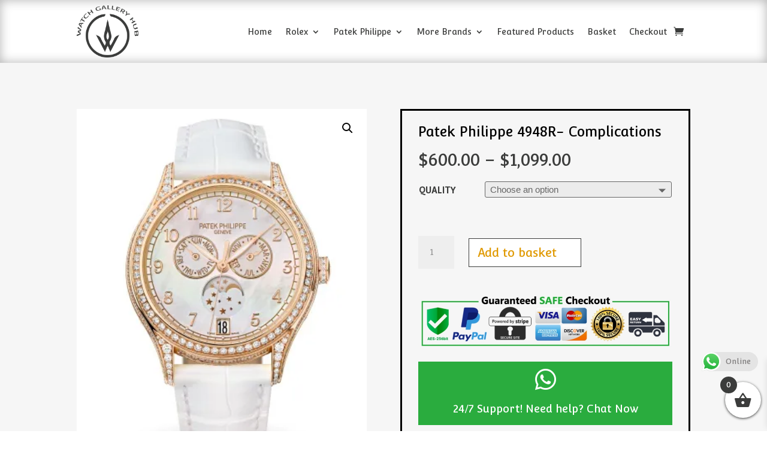

--- FILE ---
content_type: text/css
request_url: https://watchgalleryhub.com/wp-content/et-cache/2111/et-core-unified-cpt-tb-1064-tb-1415-tb-1105-deferred-2111.min.css?ver=1765874622
body_size: -126
content:
.et_pb_section_0_tb_footer.et_pb_section{padding-top:0px;padding-bottom:0px;background-color:#24d366!important}.et_pb_text_0_tb_footer.et_pb_text{color:#3b3c3b!important}.et_pb_section_1_tb_footer.et_pb_section{background-color:#3b3c3b!important}.et_pb_text_1_tb_footer h5,.et_pb_text_3_tb_footer h5,.et_pb_text_5_tb_footer h5{font-family:'Convergence',Helvetica,Arial,Lucida,sans-serif;font-weight:600;color:#FFFFFF!important}.et_pb_text_2_tb_footer.et_pb_text,.et_pb_text_4_tb_footer.et_pb_text,.et_pb_text_6_tb_footer.et_pb_text,.et_pb_text_7_tb_footer.et_pb_text{color:#FFFFFF!important}.et_pb_text_2_tb_footer,.et_pb_text_4_tb_footer{margin-top:-18px!important}.et_pb_text_6_tb_footer{font-weight:300;margin-top:-18px!important}.et_pb_section_2_tb_footer{border-top-width:1px;border-top-color:#FFFFFF}.et_pb_section_2_tb_footer.et_pb_section{padding-top:0px;padding-bottom:0px;background-color:#3b3c3b!important}@media only screen and (max-width:980px){.et_pb_section_2_tb_footer{border-top-width:1px;border-top-color:#FFFFFF}}@media only screen and (max-width:767px){.et_pb_section_2_tb_footer{border-top-width:1px;border-top-color:#FFFFFF}}